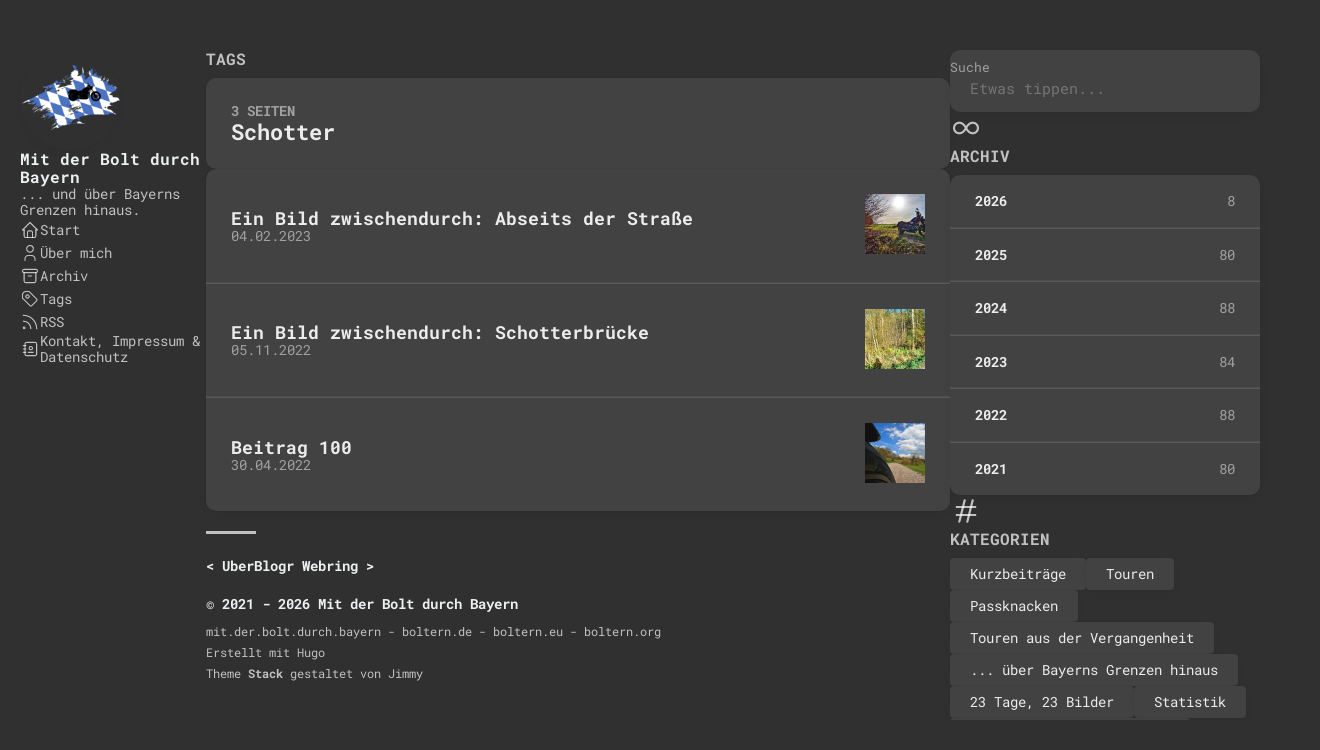

--- FILE ---
content_type: text/html; charset=utf-8
request_url: https://mit.der.bolt.durch.bayern/tags/schotter/
body_size: 4237
content:
<!DOCTYPE html>
<html lang="de" dir="ltr">
    <head><meta charset='utf-8'>
<meta name='viewport' content='width=device-width, initial-scale=1'>

  

  <meta http-equiv="Content-Security-Policy" content="default-src 'none' 'self'; script-src 'self' 'unsafe-inline'; style-src 'self' 'unsafe-inline'; frame-src 'self'; frame-ancestors 'none'; media-src 'self'">

  
  

  

  






  <meta name="referrer" content="no-referrer">


<meta name='description' content="... und über Bayerns Grenzen hinaus.">
<title>Tag: Schotter - Mit der Bolt durch Bayern</title>

<link rel='canonical' href='https://mit.der.bolt.durch.bayern/tags/schotter/'>

<link rel="stylesheet" href="/scss/style.min.833d6eed45de56f48306bf57268d5b8cdfc8a60e8e7bdc99810464fcd033f7c6.css"><meta property='og:title' content="Tag: Schotter - Mit der Bolt durch Bayern">
<meta property='og:description' content="... und über Bayerns Grenzen hinaus.">
<meta property='og:url' content='https://mit.der.bolt.durch.bayern/tags/schotter/'>
<meta property='og:site_name' content='Mit der Bolt durch Bayern'>
<meta property='og:type' content='website'><meta property='og:updated_time' content=' 2026-06-29T00:00:00&#43;00:00 '/>
<meta name="twitter:title" content="Tag: Schotter - Mit der Bolt durch Bayern">
<meta name="twitter:description" content="... und über Bayerns Grenzen hinaus."><link rel="alternate" type="application/rss&#43;xml" href="https://mit.der.bolt.durch.bayern/tags/schotter/index.xml">
    <link rel="shortcut icon" href="/img/favicon.ico" />
<style>
     
    :root {
         
        --base-font-family: "Roboto Mono", var(--sys-font-family);
    }
</style>

<script>
    (function () {
        const customFont = document.createElement('link');
        customFont.href = "/fnt/roboto-mono.css";

        customFont.type = "text/css";
        customFont.rel = "stylesheet";

        document.head.appendChild(customFont);
    }());
</script>

    </head>
    <body class="">
    <script>
        (function() {
            const colorSchemeKey = 'StackColorScheme';
            localStorage.setItem(colorSchemeKey, "dark");
        })();
    </script><script>
    (function() {
        const colorSchemeKey = 'StackColorScheme';
        const colorSchemeItem = localStorage.getItem(colorSchemeKey);
        const supportDarkMode = window.matchMedia('(prefers-color-scheme: dark)').matches === true;

        if (colorSchemeItem == 'dark' || colorSchemeItem === 'auto' && supportDarkMode) {
            

            document.documentElement.dataset.scheme = 'dark';
        } else {
            document.documentElement.dataset.scheme = 'light';
        }
    })();
</script>
<div class="container main-container flex on-phone--column extended"><aside class="sidebar left-sidebar sticky ">
    <button class="hamburger hamburger--spin" type="button" id="toggle-menu" aria-label="Menü umschalten">
        <span class="hamburger-box">
            <span class="hamburger-inner"></span>
        </span>
    </button>

    <header>
        
            
            <figure class="site-avatar">
                <a href="/">
                
                    
                    
                    
                        
                        <img src="/img/avatar-mdbdb_hu_56fab58e13a7bd36.png" width="300"
                            height="300" class="site-logo" loading="lazy" alt="Avatar">
                    
                
                </a>
                
            </figure>
            
        
        
        <div class="site-meta">
            <h1 class="site-name"><a href="/">Mit der Bolt durch Bayern</a></h1>
            <h2 class="site-description">... und über Bayerns Grenzen hinaus.</h2>
        </div>
    </header><ol class="menu" id="main-menu">
        
        
        
        <li >
            <a href='/' >
                
                
                
                    <svg xmlns="http://www.w3.org/2000/svg" class="icon icon-tabler icon-tabler-home" width="24" height="24" viewBox="0 0 24 24" stroke-width="2" stroke="currentColor" fill="none" stroke-linecap="round" stroke-linejoin="round">
  <path stroke="none" d="M0 0h24v24H0z"/>
  <polyline points="5 12 3 12 12 3 21 12 19 12" />
  <path d="M5 12v7a2 2 0 0 0 2 2h10a2 2 0 0 0 2 -2v-7" />
  <path d="M9 21v-6a2 2 0 0 1 2 -2h2a2 2 0 0 1 2 2v6" />
</svg>



                
                <span>Start</span>
            </a>
        </li>
        
        
        <li >
            <a href='/ueber-mich/' >
                
                
                
                    <svg xmlns="http://www.w3.org/2000/svg" class="icon icon-tabler icon-tabler-user" width="24" height="24" viewBox="0 0 24 24" stroke-width="2" stroke="currentColor" fill="none" stroke-linecap="round" stroke-linejoin="round">
  <path stroke="none" d="M0 0h24v24H0z"/>
  <circle cx="12" cy="7" r="4" />
  <path d="M6 21v-2a4 4 0 0 1 4 -4h4a4 4 0 0 1 4 4v2" />
</svg>



                
                <span>Über mich</span>
            </a>
        </li>
        
        
        <li >
            <a href='/archives/' >
                
                
                
                    <svg xmlns="http://www.w3.org/2000/svg" class="icon icon-tabler icon-tabler-archive" width="24" height="24" viewBox="0 0 24 24" stroke-width="2" stroke="currentColor" fill="none" stroke-linecap="round" stroke-linejoin="round">
  <path stroke="none" d="M0 0h24v24H0z"/>
  <rect x="3" y="4" width="18" height="4" rx="2" />
  <path d="M5 8v10a2 2 0 0 0 2 2h10a2 2 0 0 0 2 -2v-10" />
  <line x1="10" y1="12" x2="14" y2="12" />
</svg>



                
                <span>Archiv</span>
            </a>
        </li>
        
        
        <li >
            <a href='/tags' >
                
                
                
                    <svg xmlns="http://www.w3.org/2000/svg" class="icon icon-tabler icon-tabler-tag" width="24" height="24" viewBox="0 0 24 24" stroke-width="2" stroke="currentColor" fill="none" stroke-linecap="round" stroke-linejoin="round">
  <path stroke="none" d="M0 0h24v24H0z"/>
  <path d="M11 3L20 12a1.5 1.5 0 0 1 0 2L14 20a1.5 1.5 0 0 1 -2 0L3 11v-4a4 4 0 0 1 4 -4h4" />
  <circle cx="9" cy="9" r="2" />
</svg>



                
                <span>Tags</span>
            </a>
        </li>
        
        
        <li >
            <a href='/index.xml' target="_blank">
                
                
                
                    <svg xmlns="http://www.w3.org/2000/svg" class="icon icon-tabler icon-tabler-rss" width="24" height="24" viewBox="0 0 24 24" stroke-width="2" stroke="currentColor" fill="none" stroke-linecap="round" stroke-linejoin="round">
  <path stroke="none" d="M0 0h24v24H0z"/>
  <circle cx="5" cy="19" r="1" />
  <path d="M4 4a16 16 0 0 1 16 16" />
  <path d="M4 11a9 9 0 0 1 9 9" />
</svg>



                
                <span>RSS</span>
            </a>
        </li>
        
        
        <li >
            <a href='/kontakt-impressum-datenschutz/' >
                
                
                
                    <svg xmlns="http://www.w3.org/2000/svg" class="icon icon-tabler icon-tabler-address-book" width="24" height="24" viewBox="0 0 24 24" stroke-width="1.5" stroke="currentColor" fill="none" stroke-linecap="round" stroke-linejoin="round"><path stroke="none" d="M0 0h24v24H0z" fill="none"/><path d="M20 6v12a2 2 0 0 1 -2 2h-10a2 2 0 0 1 -2 -2v-12a2 2 0 0 1 2 -2h10a2 2 0 0 1 2 2z" /><path d="M10 16h6" /><path d="M13 11m-2 0a2 2 0 1 0 4 0a2 2 0 1 0 -4 0" /><path d="M4 8h3" /><path d="M4 12h3" /><path d="M4 16h3" /></svg>
                
                <span>Kontakt, Impressum &amp; Datenschutz</span>
            </a>
        </li>
        
        <li class="menu-bottom-section">
            <ol class="menu">

                
            </ol>
        </li>
    </ol>
</aside>

    <aside class="sidebar right-sidebar sticky">
        
            
                <form action="/search/" class="search-form widget" >
        <p>
            <label>Suche</label>
            <input name="keyword" required placeholder="Etwas tippen..." />
        
            <button title="Suche">
                <svg xmlns="http://www.w3.org/2000/svg" class="icon icon-tabler icon-tabler-search" width="24" height="24" viewBox="0 0 24 24" stroke-width="2" stroke="currentColor" fill="none" stroke-linecap="round" stroke-linejoin="round">
  <path stroke="none" d="M0 0h24v24H0z"/>
  <circle cx="10" cy="10" r="7" />
  <line x1="21" y1="21" x2="15" y2="15" />
</svg>



            </button>
        </p>
    </form>
            
        
            
                <section class="widget archives">
        <div class="widget-icon">
            <svg xmlns="http://www.w3.org/2000/svg" class="icon icon-tabler icon-tabler-infinity" width="24" height="24" viewBox="0 0 24 24" stroke-width="2" stroke="currentColor" fill="none" stroke-linecap="round" stroke-linejoin="round">
  <path stroke="none" d="M0 0h24v24H0z"/>
  <path d="M9.828 9.172a4 4 0 1 0 0 5.656 a10 10 0 0 0 2.172 -2.828a10 10 0 0 1 2.172 -2.828 a4 4 0 1 1 0 5.656a10 10 0 0 1 -2.172 -2.828a10 10 0 0 0 -2.172 -2.828" />
</svg>



        </div>
        <h2 class="widget-title section-title">Archiv</h2>

        
        
        
        
        <div class="widget-archive--list">
            <div class="archives-year">
                    <a href="/archives/#2026">
                        
                            <span class="year">2026</span>
                            <span class="count">8</span>
                        
                    </a> 
                </div>
            <div class="archives-year">
                    <a href="/archives/#2025">
                        
                            <span class="year">2025</span>
                            <span class="count">80</span>
                        
                    </a> 
                </div>
            <div class="archives-year">
                    <a href="/archives/#2024">
                        
                            <span class="year">2024</span>
                            <span class="count">88</span>
                        
                    </a> 
                </div>
            <div class="archives-year">
                    <a href="/archives/#2023">
                        
                            <span class="year">2023</span>
                            <span class="count">84</span>
                        
                    </a> 
                </div>
            <div class="archives-year">
                    <a href="/archives/#2022">
                        
                            <span class="year">2022</span>
                            <span class="count">88</span>
                        
                    </a> 
                </div>
            <div class="archives-year">
                    <a href="/archives/#2021">
                        
                            <span class="year">2021</span>
                            <span class="count">80</span>
                        
                    </a> 
                </div>
            
        </div>
    </section>
            
        
            
                <section class="widget tagCloud">
    <div class="widget-icon">
        <svg xmlns="http://www.w3.org/2000/svg" class="icon icon-tabler icon-tabler-hash" width="24" height="24" viewBox="0 0 24 24" stroke-width="2" stroke="currentColor" fill="none" stroke-linecap="round" stroke-linejoin="round">
  <path stroke="none" d="M0 0h24v24H0z"/>
  <line x1="5" y1="9" x2="19" y2="9" />
  <line x1="5" y1="15" x2="19" y2="15" />
  <line x1="11" y1="4" x2="7" y2="20" />
  <line x1="17" y1="4" x2="13" y2="20" />
</svg>



    </div>
    <h2 class="widget-title section-title">Kategorien</h2>

    <div class="tagCloud-tags">
        
            <a href="/categories/kurzbeitraege/" class="font_size_312">
                Kurzbeiträge
            </a>
        
            <a href="/categories/touren/" class="font_size_117">
                Touren
            </a>
        
            <a href="/categories/passknacken/" class="font_size_86">
                Passknacken
            </a>
        
            <a href="/categories/touren-aus-der-vergangenheit/" class="font_size_76">
                Touren aus der Vergangenheit
            </a>
        
            <a href="/categories/ueber-bayerns-grenzen-hinaus/" class="font_size_75">
                ... über Bayerns Grenzen hinaus
            </a>
        
            <a href="/categories/23-tage-23-bilder/" class="font_size_46">
                23 Tage, 23 Bilder
            </a>
        
            <a href="/categories/statistik/" class="font_size_40">
                Statistik
            </a>
        
            <a href="/categories/mit.der.bolt.durch.bayern/" class="font_size_10">
                mit.der.bolt.durch.bayern
            </a>
        
            <a href="/categories/thema-verfehlt/" class="font_size_10">
                Thema verfehlt
            </a>
        
    </div>
</section>

            
        
            
                <section class="widget tagCloud">
    <div class="widget-icon">
        <svg xmlns="http://www.w3.org/2000/svg" class="icon icon-tabler icon-tabler-tag" width="24" height="24" viewBox="0 0 24 24" stroke-width="2" stroke="currentColor" fill="none" stroke-linecap="round" stroke-linejoin="round">
  <path stroke="none" d="M0 0h24v24H0z"/>
  <path d="M11 3L20 12a1.5 1.5 0 0 1 0 2L14 20a1.5 1.5 0 0 1 -2 0L3 11v-4a4 4 0 0 1 4 -4h4" />
  <circle cx="9" cy="9" r="2" />
</svg>



    </div>
    <h2 class="widget-title section-title">Schlagwörter</h2>

    <div class="tagCloud-tags">
        
            <a href="/tags/motomonday/">
                Motomonday
            </a>
        
            <a href="/tags/motomontag/">
                Motomontag
            </a>
        
            <a href="/tags/bayern/">
                Bayern
            </a>
        
            <a href="/tags/passknacker/">
                Passknacker
            </a>
        
            <a href="/tags/urlaub/">
                Urlaub
            </a>
        
            <a href="/tags/gopro/">
                Gopro
            </a>
        
            <a href="/tags/saison-2022/">
                Saison 2022
            </a>
        
            <a href="/tags/%C3%B6sterreich/">
                Österreich
            </a>
        
            <a href="/tags/statistik/">
                Statistik
            </a>
        
            <a href="/tags/schoschee/">
                Schoschee
            </a>
        
            <a href="/tags/sonne/">
                Sonne
            </a>
        
            <a href="/tags/saison-2023/">
                Saison 2023
            </a>
        
            <a href="/tags/saison-2024/">
                Saison 2024
            </a>
        
            <a href="/tags/tirol/">
                Tirol
            </a>
        
            <a href="/tags/mehrt%C3%A4gige-tour/">
                Mehrtägige Tour
            </a>
        
            <a href="/tags/calimoto/">
                Calimoto
            </a>
        
            <a href="/tags/herbst/">
                Herbst
            </a>
        
            <a href="/tags/hausstrecke/">
                Hausstrecke
            </a>
        
            <a href="/tags/saison-2025/">
                Saison 2025
            </a>
        
            <a href="/tags/fr%C3%BChling/">
                Frühling
            </a>
        
            <a href="/tags/sommer/">
                Sommer
            </a>
        
            <a href="/tags/italien/">
                Italien
            </a>
        
            <a href="/tags/ein-bild-zwischendurch/">
                Ein Bild Zwischendurch
            </a>
        
            <a href="/tags/april/">
                April
            </a>
        
            <a href="/tags/saison-2019/">
                Saison 2019
            </a>
        
    </div>
</section>

            
        
    </aside>


            <main class="main full-width">
    <header>
        <h3 class="section-title">
            
                Tags
            
        </h3>

        <div class="section-card">
            <div class="section-details">
                <h3 class="section-count">3 Seiten</h3>
                <h1 class="section-term">Schotter</h1>
                
            </div>
        </div>
    </header>
    
    <section class="article-list--compact">
        
            <article>
    <a href="/ein-bild-zwischendurch-abseits-der-strasse/">
        <div class="article-details">
            <h2 class="article-title">Ein Bild zwischendurch: Abseits der Straße</h2>
            <footer class="article-time">
                <time datetime='2023-02-04T03:17:04&#43;02:00'>04.02.2023</time>
            </footer>
        </div>
            <div class="article-image">
                <img src="/ein-bild-zwischendurch-abseits-der-strasse/titel_hu_4d1828d2b21d041a.jpg" 
                        width="120"
                        height="120" 
                        alt="Ein Bild zwischendurch: Abseits der Straße"
                        loading="lazy">
                
            </div>
        
    </a>
</article>
        
            <article>
    <a href="/ein-bild-zwischendurch-schotterbruecke/">
        <div class="article-details">
            <h2 class="article-title">Ein Bild zwischendurch: Schotterbrücke</h2>
            <footer class="article-time">
                <time datetime='2022-11-05T03:17:04&#43;02:00'>05.11.2022</time>
            </footer>
        </div>
            <div class="article-image">
                <img src="/ein-bild-zwischendurch-schotterbruecke/titel_hu_44011d9e57f57986.jpg" 
                        width="120"
                        height="120" 
                        alt="Ein Bild zwischendurch: Schotterbrücke"
                        loading="lazy">
                
            </div>
        
    </a>
</article>
        
            <article>
    <a href="/beitrag-100/">
        <div class="article-details">
            <h2 class="article-title">Beitrag 100</h2>
            <footer class="article-time">
                <time datetime='2022-04-30T03:17:04&#43;02:00'>30.04.2022</time>
            </footer>
        </div>
            <div class="article-image">
                <img src="/beitrag-100/titel_hu_b948c77ee0dcfe09.webp" 
                        width="120"
                        height="120" 
                        alt="Beitrag 100"
                        loading="lazy">
                
            </div>
        
    </a>
</article>
        
    </section><footer class="site-footer">
    <section class="copyright">
      <p>
        <a href="https://uberblogr.de/prev/mit" title="Zurück im Ring">&lt;</a>
        <a href="https://uberblogr.de/home/mit" title="Mitglied im UberBlogr Webring">UberBlogr Webring</a>
        <a href="https://uberblogr.de/next/mit" title="Vor im Ring">&gt;</a>
      </p>
    </section>
    <section class="copyright">
        &copy; 
        
            2021 - 
        
        2026 Mit der Bolt durch Bayern
    </section>
    
    <section class="powerby">
        
            mit.der.bolt.durch.bayern - boltern.de - boltern.eu - boltern.org <br/>
        Erstellt mit <a href="https://gohugo.io/" target="_blank" rel="noopener">Hugo</a> <br />
        Theme <b><a href="https://github.com/CaiJimmy/hugo-theme-stack" target="_blank" rel="noopener" data-version="3.33.0">Stack</a></b> gestaltet von <a href="https://jimmycai.com" target="_blank" rel="noopener">Jimmy</a>
    </section>
</footer>


            </main>
        </div>
        <script 
                src="/inc/Vibrant/vibrant.min.js"integrity="sha256-awcR2jno4kI5X0zL8ex0vi2z&#43;KMkF24hUW8WePSA9HM="crossorigin="anonymous"
                
                >
            </script><script type="text/javascript" src="/ts/main.c922af694cc257bf1ecc41c0dd7b0430f9114ec280ccf67cd2c6ad55f5316c4e.js" defer></script>
<script>
    (function () {
        const customFont = document.createElement('link');
        customFont.href = "/fnt/roboto-mono.css";

        customFont.type = "text/css";
        customFont.rel = "stylesheet";

        document.head.appendChild(customFont);
    }());
</script>


    </body>
</html>
